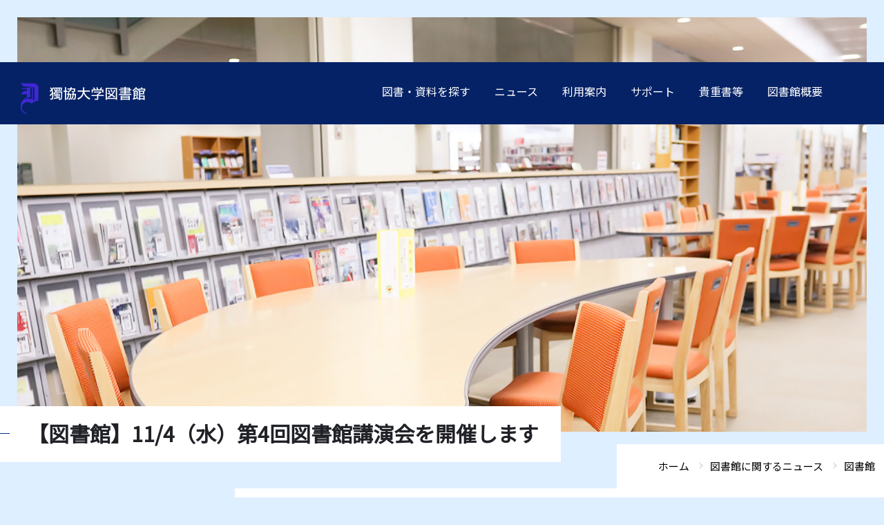

--- FILE ---
content_type: text/html; charset=UTF-8
request_url: https://www.dokkyo.ac.jp/library/news/2020/20201014003875.html
body_size: 27207
content:
<!DOCTYPE html>
<html lang="ja">
<head>
<!-- Google Tag Manager -->
<script>(function(w,d,s,l,i){w[l]=w[l]||[];w[l].push({'gtm.start':
new Date().getTime(),event:'gtm.js'});var f=d.getElementsByTagName(s)[0],
j=d.createElement(s),dl=l!='dataLayer'?'&l='+l:'';j.async=true;j.src=
'https://www.googletagmanager.com/gtm.js?id='+i+dl;f.parentNode.insertBefore(j,f);
})(window,document,'script','dataLayer','GTM-W7FQ4D5');</script>
<!-- End Google Tag Manager -->
<meta charset="UTF-8">
<meta name="viewport" content="width=device-width,minimum-scale=1.0,maximum-scale=2.0" />
<meta name="format-detection" content="telephone=no">
<meta http-equiv="X-UA-Compatible" content="IE=edge,chrome=1">
<link rel="canonical" href="https://www.dokkyo.ac.jp/library/news/2020/20201014003875.html" />
<title>【図書館】11/4（水）第4回図書館講演会を開催します｜獨協大学</title>
<meta name="description" content="テーマ：『日本文化としての「CA」と「おもてなし」―獨協大学図書館で『客室乗務員..." />
<meta name="keywords" content="" />
<meta name="apple-mobile-web-app-title" content="獨協大学">
<meta property="og:title" content="【図書館】11/4（水）第4回図書館講演会を開催します｜獨協大学">
<meta property="og:site_name" content="獨協大学">
<meta property="og:type" content="article">
<meta property="og:description" content="テーマ：『日本文化としての「CA」と「おもてなし」―獨協大学図書館で『客室乗務員...">
<meta property="og:image" content="https://www.dokkyo.ac.jp/images/ogimg.png">
<meta property="og:url" content="https://www.dokkyo.ac.jp/library/news/2020/20201014003875.html">
<meta name="twitter:card" content="summary_large_image" />
<link rel="apple-touch-icon" href="/images/app.png?ver=2020">
<link rel="shortcut icon" href="/favicon.ico">
<link href="/css/styles.css?v5" rel="stylesheet">
<style type="text/css">
</style>
<script><!--
function open_book(url, name, option)
{
if (navigator.userAgent.indexOf("Android") != -1)
option = '';
window.open(url, name, option);
}
--></script>
</head>
<body class="second news_entry
headerOld">
<!-- Google Tag Manager (noscript) -->
<noscript><iframe src="https://www.googletagmanager.com/ns.html?id=GTM-W7FQ4D5"
height="0" width="0" style="display:none;visibility:hidden"></iframe></noscript>
<!-- End Google Tag Manager (noscript) -->
<a id="pagetop"></a>
<header class="library_header">
<div id="sp_header">
<a href="/library/"><img src="/images/common/nav-logo-library.png" alt="獨協大学図書館"></a>
<ul>
<li class="access"><a href="/about/outline/access.html" target="_blank"><img src="/images/icon/access.png" alt=""><span>ACCESS</span></a></li>
<li class="spNav"><div class="spNavBtn"><span>MENU</span></div></li>
</ul>
</div>
<nav>
<a href="/library/" class="forPC"><img src="/images/common/nav-logo-library.png" alt="獨協大学図書館"></a>
<div class="cat_title"><img src="/images/common/nav03_gray.png" alt="">CONTENTS</div>
<ul class="libraryAdjust">
<li class="in_mega_menu"> <a href="/library/search/">図書・資料を探す</a>
<div class="mega_menu">
<div class="mega_menu_inner">
<div class="left_block">
<ul>
<li><a href="https://spica.dokkyo.ac.jp/" target="_blank">
<span>蔵書検索（OPAC）</span></a></li>
<li><a href="https://research.ebsco.com/c/r3cfgs/?acr_values=ip,guest" target="_blank">
<span>OneSearch（まとめて検索）</span></a></li>
<li><a href="https://www.dokkyo.ac.jp/library/search/ejournal.html">
<span>オンラインジャーナルの使い方</span></a></li>
<li><a href="https://www.dokkyo.ac.jp/library/search/onlinebook.html">
<span>オンラインブック</span></a></li>
<li><a href="https://www.dokkyo.ac.jp/library/search/path/">
<span>テーマ別資料の探し方</span></a></li>
<li><a href="https://www.dokkyo.ac.jp/library/search/2079.html">
<span>インターネットリンク集</span></a></li>
<li><a href="https://www.dokkyo.ac.jp/library/wmagazine.pdf" target="_blank">
<span>和雑誌継続一覧</span></a></li>
<li><a href="https://www.dokkyo.ac.jp/library/ymagazine.pdf" target="_blank">
<span>洋雑誌継続一覧</span></a></li>
<li><a href="https://www.dokkyo.ac.jp/library/shinbun.pdf" target="_blank">
<span>新聞一覧</span></a></li>
<li><a href="https://www.dokkyo.ac.jp/library/search/bulletin.html">
<span>獨協大学紀要一覧</span></a></li>
<li><a href="https://www.dokkyo.ac.jp/library/search/booklist.html">
<span>指定書一覧</span></a></li>
<li><a href="https://www.dokkyo.ac.jp/library/search/suisen.html">
<span>教員推薦図書</span></a></li>
<li><a href="https://www.dokkyo.ac.jp/library/search/dblist.html">
<span>データベース一覧</span></a></li>
<li><a href="https://www.dokkyo.ac.jp/library/record.pdf" target="_blank">
<span>レコード一覧</span></a></li>
</ul>
</div>
<div class="right_block forPC">
<div class="dokkyo_menu">
<div class="logo"><a href="/"><img src="/images/common/logo_en_w.svg" alt="dokkyo university"></a></div>
<div class="target">
<span class="cat_title"><img src="/images/common/nav02_gray.png" alt="">TARGET</span>
<ul>
<li><a href="https://nyushi.dokkyo.ac.jp?utm_source=dokkyo.ac.jp&utm_medium=referral&utm_campaign=top" target="_blank">受験生の方へ</a></li>
<li><a href="/graduate/">卒業生の方へ</a></li>
<li><a href="/prospective/">学生保証人の方へ</a></li>
<li><a href="/community/">地域の方へ</a></li>
<li><a href="/media/">企業・メディア関係の方へ</a></li>
<li><a href="/students/">在学生の方へ</a></li>
<li><a href="/teacher/">教職員の方へ</a></li>
</ul>
</div>
<div class="page_btn">
<a href="https://nyushi.dokkyo.ac.jp/"><span class="icon"><img src="/images/common/nav01.png" alt=""></span><span class="name">ADMISSIONS</span></a>
<a href="/global_frontier/"><span class="icon"><img src="/images/common/nav04.png" alt=""></span><span class="name">GLOBAL FRONTIER</span></a>
<a href="/about/outline/access.html"><span class="icon"><img src="/images/common/nav05.png" alt=""></span><span class="name">ACCESS</span></a>
<div class="l_sch_pc">
<label class="l_sch_pc_def" id="l_sch_pc_def1" for="l_sch_box_pc1">
<span class="icon"><img src="/images/common/nav06.png" alt=""></span><span class="name">SEARCH</span>
</label>
<div class="l_sch_pc_disp" id="l_sch_pc_disp1">
<div class="l_sch_box show">
<div class="l_sch_box_in">
<form action="/sch_results.html">
<input type="hidden" name="cx" value="017618222396762296334:qotdcdex8qi">
<input type="hidden" name="cof" value="FORID:10">
<input type="hidden" name="ie" value="shift_jis">
<input type="text" name="q" class="inputTxt" value="" id="l_sch_box_pc1" placeholder="検索">
<input type="image" src="/images/common/search_btn_g.png" name="sa" alt="検索">
</form>
</div>
</div>
</div>
</div>
</div>
</div>
</div>
</div>
</div></li>
<li><a href="/library/news/">ニュース</a></li>
<li class="in_mega_menu"><a href="/library/guidance/">利用案内</a>
<div class="mega_menu">
<div class="mega_menu_inner">
<div class="left_block">
<ul>
<li><a href="https://www.dokkyo.ac.jp/library/guidance/">
<span>利用案内</span></a></li>
<li><a href="https://www.dokkyo.ac.jp/library/guidance/info/">
<span>図書館案内</span></a></li>
<li><a href="https://www.dokkyo.ac.jp/library/guidance/use_require/">
<span>利用資格</span></a></li>
<li><a href="https://www.dokkyo.ac.jp/library/guidance/guide/">
<span>利用ガイド</span></a></li>
</ul>
</div>
<div class="right_block forPC">
<div class="dokkyo_menu">
<div class="logo"><a href="/"><img src="/images/common/logo_en_w.svg" alt="dokkyo university"></a></div>
<div class="target">
<span class="cat_title"><img src="/images/common/nav02_gray.png" alt="">TARGET</span>
<ul>
<li><a href="https://nyushi.dokkyo.ac.jp?utm_source=dokkyo.ac.jp&utm_medium=referral&utm_campaign=top" target="_blank">受験生の方へ</a></li>
<li><a href="/graduate/">卒業生の方へ</a></li>
<li><a href="/prospective/">学生保証人の方へ</a></li>
<li><a href="/community/">地域の方へ</a></li>
<li><a href="/media/">企業・メディア関係の方へ</a></li>
<li><a href="/students/">在学生の方へ</a></li>
<li><a href="/teacher/">教職員の方へ</a></li>
</ul>
</div>
<div class="page_btn">
<a href="https://nyushi.dokkyo.ac.jp/"><span class="icon"><img src="/images/common/nav01.png" alt=""></span><span class="name">ADMISSIONS</span></a>
<a href="/global_frontier/"><span class="icon"><img src="/images/common/nav04.png" alt=""></span><span class="name">GLOBAL FRONTIER</span></a>
<a href="/about/outline/access.html"><span class="icon"><img src="/images/common/nav05.png" alt=""></span><span class="name">ACCESS</span></a>
<div class="l_sch_pc">
<label class="l_sch_pc_def" id="l_sch_pc_def2" for="l_sch_box_pc2">
<span class="icon"><img src="/images/common/nav06.png" alt=""></span><span class="name">SEARCH</span>
</label>
<div class="l_sch_pc_disp" id="l_sch_pc_disp2">
<div class="l_sch_box show">
<div class="l_sch_box_in">
<form action="/sch_results.html">
<input type="hidden" name="cx" value="017618222396762296334:qotdcdex8qi">
<input type="hidden" name="cof" value="FORID:10">
<input type="hidden" name="ie" value="shift_jis">
<input type="text" name="q" class="inputTxt" value="" id="l_sch_box_pc2" placeholder="検索">
<input type="image" src="/images/common/search_btn_g.png" name="sa" alt="検索">
</form>
</div>
</div>
</div>
</div>
</div>
</div>
</div>
</div>
</div></li>
<li class="in_mega_menu"><a href="/library/support/">サポート</a>
<div class="mega_menu">
<div class="mega_menu_inner">
<div class="left_block">
<ul>
<li><a href="https://www.dokkyo.ac.jp/library/support/">
<span>サポート</span></a></li>
<li><a href="https://www.dokkyo.ac.jp/library/support/offer.html">
<span>資料相談（レファレンス）の申込み</span></a></li>
<li><a href="https://www.dokkyo.ac.jp/library/support/toriyose.html">
<span>資料取寄せ（文献複写・図書借受）</span></a></li>
<li><a href="https://www.dokkyo.ac.jp/library/support/other.html">
<span>紹介状申込み（他機関の利用）</span></a></li>
<li><a href="https://www.dokkyo.ac.jp/library/support/seminar.html">
<span>授業・ゼミセミナー</span></a></li>
</ul>
</div>
<div class="right_block forPC">
<div class="dokkyo_menu">
<div class="logo"><a href="/"><img src="/images/common/logo_en_w.svg" alt="dokkyo university"></a></div>
<div class="target">
<span class="cat_title"><img src="/images/common/nav02_gray.png" alt="">TARGET</span>
<ul>
<li><a href="https://nyushi.dokkyo.ac.jp?utm_source=dokkyo.ac.jp&utm_medium=referral&utm_campaign=top" target="_blank">受験生の方へ</a></li>
<li><a href="/graduate/">卒業生の方へ</a></li>
<li><a href="/prospective/">学生保証人の方へ</a></li>
<li><a href="/community/">地域の方へ</a></li>
<li><a href="/media/">企業・メディア関係の方へ</a></li>
<li><a href="/students/">在学生の方へ</a></li>
<li><a href="/teacher/">教職員の方へ</a></li>
</ul>
</div>
<div class="page_btn">
<a href="https://nyushi.dokkyo.ac.jp/"><span class="icon"><img src="/images/common/nav01.png" alt=""></span><span class="name">ADMISSIONS</span></a>
<a href="/global_frontier/"><span class="icon"><img src="/images/common/nav04.png" alt=""></span><span class="name">GLOBAL FRONTIER</span></a>
<a href="/about/outline/access.html"><span class="icon"><img src="/images/common/nav05.png" alt=""></span><span class="name">ACCESS</span></a>
<div class="l_sch_pc">
<label class="l_sch_pc_def" id="l_sch_pc_def3" for="l_sch_box_pc3">
<span class="icon"><img src="/images/common/nav06.png" alt=""></span><span class="name">SEARCH</span>
</label>
<div class="l_sch_pc_disp" id="l_sch_pc_disp3">
<div class="l_sch_box show">
<div class="l_sch_box_in">
<form action="/sch_results.html">
<input type="hidden" name="cx" value="017618222396762296334:qotdcdex8qi">
<input type="hidden" name="cof" value="FORID:10">
<input type="hidden" name="ie" value="shift_jis">
<input type="text" name="q" class="inputTxt" value="" id="l_sch_box_pc3" placeholder="検索">
<input type="image" src="/images/common/search_btn_g.png" name="sa" alt="検索">
</form>
</div>
</div>
</div>
</div>
</div>
</div>
</div>
</div>
</div></li>
<li class="in_mega_menu"><a href="/library/collection/">貴重書等</a>
<div class="mega_menu">
<div class="mega_menu_inner">
<div class="left_block">
<ul>
<li><a href="https://www.dokkyo.ac.jp/library/collection/">
<span>貴重書・特別資料・特別コレクション</span></a></li>
<li><a href="https://www.dokkyo.ac.jp/library/collection/past.html">
<span>過去の展示</span></a></li>
</ul>
</div>
<div class="right_block forPC">
<div class="dokkyo_menu">
<div class="logo"><a href="/"><img src="/images/common/logo_en_w.svg" alt="dokkyo university"></a></div>
<div class="target">
<span class="cat_title"><img src="/images/common/nav02_gray.png" alt="">TARGET</span>
<ul>
<li><a href="https://nyushi.dokkyo.ac.jp?utm_source=dokkyo.ac.jp&utm_medium=referral&utm_campaign=top" target="_blank">受験生の方へ</a></li>
<li><a href="/graduate/">卒業生の方へ</a></li>
<li><a href="/prospective/">学生保証人の方へ</a></li>
<li><a href="/community/">地域の方へ</a></li>
<li><a href="/media/">企業・メディア関係の方へ</a></li>
<li><a href="/students/">在学生の方へ</a></li>
<li><a href="/teacher/">教職員の方へ</a></li>
</ul>
</div>
<div class="page_btn">
<a href="https://nyushi.dokkyo.ac.jp/"><span class="icon"><img src="/images/common/nav01.png" alt=""></span><span class="name">ADMISSIONS</span></a>
<a href="/global_frontier/"><span class="icon"><img src="/images/common/nav04.png" alt=""></span><span class="name">GLOBAL FRONTIER</span></a>
<a href="/about/outline/access.html"><span class="icon"><img src="/images/common/nav05.png" alt=""></span><span class="name">ACCESS</span></a>
<div class="l_sch_pc">
<label class="l_sch_pc_def" id="l_sch_pc_def4" for="l_sch_box_pc4">
<span class="icon"><img src="/images/common/nav06.png" alt=""></span><span class="name">SEARCH</span>
</label>
<div class="l_sch_pc_disp" id="l_sch_pc_disp4">
<div class="l_sch_box show">
<div class="l_sch_box_in">
<form action="/sch_results.html">
<input type="hidden" name="cx" value="017618222396762296334:qotdcdex8qi">
<input type="hidden" name="cof" value="FORID:10">
<input type="hidden" name="ie" value="shift_jis">
<input type="text" name="q" class="inputTxt" value="" id="l_sch_box_pc4" placeholder="検索">
<input type="image" src="/images/common/search_btn_g.png" name="sa" alt="検索">
</form>
</div>
</div>
</div>
</div>
</div>
</div>
</div>
</div>
</div></li>
<li class="in_mega_menu"><a href="/library/about/">図書館概要</a>
<div class="mega_menu">
<div class="mega_menu_inner">
<div class="left_block">
<ul>
<li><a href="https://www.dokkyo.ac.jp/library/about/organization.html">
<span>組織・問い合わせ先一覧</span></a></li>
<li><a href="https://www.dokkyo.ac.jp/library/about/facility.html">
<span>館内施設</span></a></li>
<li><a href="https://www.dokkyo.ac.jp/library/about/outline.html">
<span>規程集・年次報告書・各種統計</span></a></li>
<li><a href="https://www.dokkyo.ac.jp/library/about/lectures.html">
<span>図書館講演会</span></a></li>
<li><a href="https://www.dokkyo.ac.jp/library/about/history.html">
<span>沿革</span></a></li>
</ul>
</div>
<div class="right_block forPC">
<div class="dokkyo_menu">
<div class="logo"><a href="/"><img src="/images/common/logo_en_w.svg" alt="dokkyo university"></a></div>
<div class="target">
<span class="cat_title"><img src="/images/common/nav02_gray.png" alt="">TARGET</span>
<ul>
<li><a href="https://nyushi.dokkyo.ac.jp?utm_source=dokkyo.ac.jp&utm_medium=referral&utm_campaign=top" target="_blank">受験生の方へ</a></li>
<li><a href="/graduate/">卒業生の方へ</a></li>
<li><a href="/prospective/">学生保証人の方へ</a></li>
<li><a href="/community/">地域の方へ</a></li>
<li><a href="/media/">企業・メディア関係の方へ</a></li>
<li><a href="/students/">在学生の方へ</a></li>
<li><a href="/teacher/">教職員の方へ</a></li>
</ul>
</div>
<div class="page_btn">
<a href="https://nyushi.dokkyo.ac.jp/"><span class="icon"><img src="/images/common/nav01.png" alt=""></span><span class="name">ADMISSIONS</span></a>
<a href="/global_frontier/"><span class="icon"><img src="/images/common/nav04.png" alt=""></span><span class="name">GLOBAL FRONTIER</span></a>
<a href="/about/outline/access.html"><span class="icon"><img src="/images/common/nav05.png" alt=""></span><span class="name">ACCESS</span></a>
<div class="l_sch_pc">
<label class="l_sch_pc_def" id="l_sch_pc_def5" for="l_sch_box_pc5">
<span class="icon"><img src="/images/common/nav06.png" alt=""></span><span class="name">SEARCH</span>
</label>
<div class="l_sch_pc_disp" id="l_sch_pc_disp5">
<div class="l_sch_box show">
<div class="l_sch_box_in">
<form action="/sch_results.html">
<input type="hidden" name="cx" value="017618222396762296334:qotdcdex8qi">
<input type="hidden" name="cof" value="FORID:10">
<input type="hidden" name="ie" value="shift_jis">
<input type="text" name="q" class="inputTxt" value="" id="l_sch_box_pc5" placeholder="検索">
<input type="image" src="/images/common/search_btn_g.png" name="sa" alt="検索">
</form>
</div>
</div>
</div>
</div>
</div>
</div>
</div>
</div>
</div></li>
<!--<li><a href="/library/teacher/">教員専用</a></li>-->
</ul>
<div class="dokkyo_menu forSP">
<div class="logo"><a href="/"><img src="/images/common/logo_en_w.svg" alt="dokkyo university"></a></div>
<div class="target">
<span class="cat_title"><img src="/images/common/nav02_gray.png" alt="">TARGET</span>
<ul>
<li><a href="https://nyushi.dokkyo.ac.jp?utm_source=dokkyo.ac.jp&utm_medium=referral&utm_campaign=top" target="_blank">受験生の方へ</a></li>
<li><a href="/students/">在学生の方へ</a></li>
<li><a href="/graduate/">卒業生の方へ</a></li>
<li><a href="/prospective/">学生保証人の方へ</a></li>
<li><a href="/community/">地域の方へ</a></li>
<li><a href="/media/">企業・メディア関係の方へ</a></li>
<li><a href="/teacher/">教職員の方へ</a></li>
</ul>
</div>
<div class="page_btn">
<a href="https://nyushi.dokkyo.ac.jp?utm_source=dokkyo.ac.jp&utm_medium=referral&utm_campaign=top"><span class="icon"><img src="/images/common/nav01.png" alt=""></span><span class="name">ADMISSIONS</span></a>
<a href="/global_frontier/"><span class="icon"><img src="/images/common/nav04.png" alt=""></span><span class="name">GLOBAL FRONTIER</span></a>
<a href="/about/outline/access.html"><span class="icon"><img src="/images/common/nav05.png" alt=""></span><span class="name">ACCESS</span></a>
</div>
<div class="l_sch_sp">
<form action="/sch_results.html">
<input type="hidden" name="cx" value="017618222396762296334:qotdcdex8qi">
<input type="hidden" name="cof" value="FORID:10">
<input type="hidden" name="ie" value="shift_jis">
<div class="tg_search"><input type="text" name="q" class="inputTxt" value="" placeholder="検索"><label for="sch"></label></div>
<input type="image" src="/images/common/search_btn_g.png" name="sa" id="sch" class="search_btn" alt="検索">
</form>
</div>
</div>
</nav>
</header>
<main class="arc_post">
<div id="mainVisual">
<img src="/images/second/library/lv2_main-library.jpg" alt="">
<!-- <img src="/images/second/library/lv2_main-news.jpg" alt=""> -->
</div>
<div class="title_wrap_pc">
<div class="pageTitle" id="pageTitle">【図書館】11/4（水）第4回図書館講演会を開催します</div>
<div class="pankuz">
<div class="breadcrumb">
<div itemscope="" itemtype="//data-vocabulary.org/Breadcrumb"><a href="/"><span itemprop="title">ホーム</span></a></div>
<div class="breadData" itemscope="" itemtype="//data-vocabulary.org/Breadcrumb"><a href="https://www.dokkyo.ac.jp/library/news/"><span itemprop="title">図書館に関するニュース</span></a></div>
<div class="breadData" itemscope itemtype="//data-vocabulary.org/Breadcrumb"><a href="/library/"><span itemprop="title">図書館</span></a></div>
</div>
</div><!-- breadcrumb-->
</div><!-- /title_wrap -->
<div class="article column2 base_">
<div class="inner">
<div id="side_nav">
<div id="navCat">図書館に関するニュース</div>
<ul class="keiei">
<li class="on"><a href="https://www.dokkyo.ac.jp/library/news/2025/">2025&#24180;</a></li>
<li class="on"><a href="https://www.dokkyo.ac.jp/library/news/2024/">2024&#24180;</a></li>
<li class="on"><a href="https://www.dokkyo.ac.jp/library/news/2023/">2023&#24180;</a></li>
<li class="on"><a href="https://www.dokkyo.ac.jp/library/news/2022/">2022&#24180;</a></li>
<li class="on"><a href="https://www.dokkyo.ac.jp/library/news/2021/">2021&#24180;</a></li>
<li class="on"><a href="https://www.dokkyo.ac.jp/library/news/2020/">2020&#24180;</a></li>
<li class="on"><a href="https://www.dokkyo.ac.jp/library/news/2019/">2019&#24180;</a></li>
</ul>
</div>
<div id="post-body" class="post-body">
<h1>【図書館】11/4（水）第4回図書館講演会を開催します</h1>
<section>
<p>テーマ：『日本文化としての「CA」と「おもてなし」―獨協大学図書館で『客室乗務員の誕生』を書いて―』</p>
<p>日時：2020年11月4日（水）　15：30～17：10<br />参加方法：Zoomでのオンライン開催になります。<br />　<span style="color: #ff0000;">詳細な接続方法については、PorTaⅡの掲示をご覧ください。</span><br />講師：山口　誠（交流文化学科教授）<br />対象：本学学生・教職員<br />　<span style="color: #ff0000;">（PorTa IIにログイン出来る方が参加対象となります。）</span></p>
<p>なぜ日本の客室乗務員には、独特なイメージがあるのでしょうか――<br />エアガール、エアホステス、スチュワーデス、そしてCAへと変身したプロセスをたどり、<br />「おもてなし」化する日本社会の特徴を問う、「獨協ツーリズム」の研究成果を語っていただきます。</p>
<p>2020年10月14日　獨協大学図書館</p>
<p>【添付ファイル】<br /><a href="https://www.dokkyo.ac.jp/library/news/files/5b22b0889a480b32a2ac3c36a6c621c1.pdf">第4回図書館講演会ポスター（2020年度）.pdf</a></p>
</section>
<div class="pankuz">
<div class="breadcrumb">
<div itemscope="" itemtype="//data-vocabulary.org/Breadcrumb"><a href="/"><span itemprop="title">ホーム</span></a></div>
<div class="breadData" itemscope="" itemtype="//data-vocabulary.org/Breadcrumb"><a href="https://www.dokkyo.ac.jp/library/news/"><span itemprop="title">図書館に関するニュース</span></a></div>
<div class="breadData" itemscope itemtype="//data-vocabulary.org/Breadcrumb"><a href="/library/"><span itemprop="title">図書館</span></a></div>
</div>
</div><!-- breadcrumb-->
</div>
</div>
</div>
</main>
<footer>
<div id="footer_top">
<div class="inner">
<div class="site_nav">
<ul>
<li><a href="/about/openinfo/">法令等に公表を規定された情報</a></li>
<li><a href="/about//compliance/">社会的取組み・コンプライアンス活動</a></li>
<!--<li><a href="/about/2021/01/files/kankyoreport2020.pdf" target="_blank">環境報告書</a></li>-->
<!--<li><a href="/about/dokkyo%20SDGs%20report2021_150dpi_web.pdf" target="_blank">SDGs報告書</a></li>-->
<li><a href="/about/compliance/sdgs/" target="_blank">SDGsに関する取り組み</a></li>
<li><a href="/about/compliance/bousai/">防災に関する取組み</a></li>
<!--<li><a href="/about/donation/">寄付をお考えの方へ</a></li>-->
<li><a href="/about/recruit/">教職員採用情報</a></li>
</ul>
</div>
<div class="ano_nav">
<ul>
<li><a href="/about/selfmonitor/">
<span><img src="/images/common/certificate_img.jpg" alt=""></span>
<p>獨協大学は大学基準協会の大学評価（認証評価）を受審し、「適合」の認定を受けています。</p>
</a></li>
<li class="row2ListItem">
<ul>
<li>
<div class="wrap">
<a href="/d-news/">
<span class="img"><img src="/images/common/gakuen_img.jpg" alt=""></span>
<p>獨協大学ニュース</p>
</a>
</div>
</li>
<li class="onlytxt"><a href="/about/in-the-news/">
<p>メディアに登場した獨協大学</p>
</a>
</li>
</ul>
</li>
<!--<li><div class="wrap">
<span class="img"><a href="/about/outline/history/founder/"><img src="/images/common/gakuen_img.jpg" alt=""></a></span>
<a href="/d-news/"><p>獨協大学ニュース</p></a>
</div></li>-->
</ul>
</div>
</div>
</div>
<div id="footer_bottom">
<div class="inner">
<div class="footer_bottom-top">
<div class="footer_access">
<div class="footer_access_electric">
<a href="/"><img src="/images/common/footer_logo.png" alt="獨協大学" class="logo"></a>
<div class="denryoku">
<div class="pc"><iframe src="https://viz.veglia.co.jp/viewer.aspx?cl=dokkyouniv&uid=banner"
height="70" width="180" scrolling="no" name="banner" marginwidth="0"
marginheight="0" frameborder="0"></iframe><a href="/denki/"><img src="/of/common/banner/182px/denki_click02.gif" alt="電力使用状況の詳細へ" width="180"
height="20" /></a></div>
</div>
</div>
<dl class="university">
<dt>獨協大学</dt>
<dd>
<address>〒340-0042<br class="forPC"><span>埼玉県草加市学園町1番1号</span></address>
</dd>
<dd>
<ul>
<li><a href="/about/outline/access.html">アクセス</a></li>
<li><a href="/about/inquiry/">お問い合わせ</a></li>
</ul>
</dd>
</dl>
</div>
<div class="footer_sitemap">
<dl class="facility">
<div>
<dt>関連組織<span></span></dt>
<dd>
<ul>
<li><a href="http://dac.ac.jp/" target="_blank">獨協学園</a></li>
<li><a href="https://www.dokkyomed.ac.jp/dmu/" target="_blank">獨協医科大学</a></li>
<li><a href="https://www.himeji-du.ac.jp/" target="_blank">姫路獨協大学</a></li>
<li><a href="http://www.dokkyo.ed.jp/" target="_blank">獨協中学校・獨協高等学校</a></li>
<li><a href="https://www.dokkyo-saitama.ed.jp/" target="_blank">獨協埼玉中学高等学校</a></li>
</ul>
<ul>
<li><a href="http://dokkyofubonokai.jp/" target="_blank">獨協大学父母の会</a></li>
<li><a href="http://www.dokkyo.com/" target="_blank">一般社団法人獨協大学同窓会</a></li>
<li><a href="https://www.dokkyo.ac.jp/kodomolegal/"
target="_blank">獨協大学地域と子どもリーガルサービスセンター</a></li>
<li><a href="http://dac.ac.jp/gallery/" target="_blank">獨協歴史ギャラリー</a></li>
</ul>
</dd>
</div>
</dl>
</div>
</div>
<div class="footer_bottom-bottom">
<ul>
<li><a href="/site/">このサイトについて</a></li>
<li><a href="/about/inquiry/guide/">事務局案内</a></li>
<li><a href="/about/inquiry/press.html">獨協大学に対する取材窓口</a></li>
</ul>
<p><small>DOKKYO UNIVERSITY, All Rights Reserved.</small></p>
</div>
</div>
<div class="toTop"><a class="toTopBtn"></a></div>
</div>
</footer>
<script src="//ajax.googleapis.com/ajax/libs/jquery/3.2.1/jquery.min.js"></script>
<script src="/js/common.js?202212" type="text/javascript"></script>
<script src="/js/library.js?v2" type="text/javascript"></script>
</body>
</html>


--- FILE ---
content_type: text/html; charset=utf-8
request_url: https://viz.veglia.co.jp/viewer.aspx?cl=dokkyouniv&uid=banner
body_size: 11481
content:


<!DOCTYPE html PUBLIC "-//W3C//DTD XHTML 1.0 Transitional//EN" "http://www.w3.org/TR/xhtml1/DTD/xhtml1-transitional.dtd">

<html xmlns="http://www.w3.org/1999/xhtml">
    <head id="Head1"><title>
	EIA Viz
</title><meta http-equiv="Content-Type" content="text/html;charset=UTF-8" /><link rel="shortcut icon" href="images/favicon.ico" /><link href="App_Themes/blue/base.css" type="text/css" rel="stylesheet" /><link href="App_Themes/blue/common.css" type="text/css" rel="stylesheet" /></head>
    <body>
        <form name="formMain" method="post" action="viewer.aspx?cl=dokkyouniv&amp;uid=banner" id="formMain">
<div>
<input type="hidden" name="__EVENTTARGET" id="__EVENTTARGET" value="" />
<input type="hidden" name="__EVENTARGUMENT" id="__EVENTARGUMENT" value="" />
<input type="hidden" name="__VIEWSTATE" id="__VIEWSTATE" value="/[base64]" />
</div>

<script type="text/javascript">
//<![CDATA[
var theForm = document.forms['formMain'];
if (!theForm) {
    theForm = document.formMain;
}
function __doPostBack(eventTarget, eventArgument) {
    if (!theForm.onsubmit || (theForm.onsubmit() != false)) {
        theForm.__EVENTTARGET.value = eventTarget;
        theForm.__EVENTARGUMENT.value = eventArgument;
        theForm.submit();
    }
}
//]]>
</script>


<script src="/WebResource.axd?d=PIRIvIcaep55W6QCRHIJPu9iC3VYosjkC06zU91nOeH86zFp5cEV40JxI7kQQ95M8C-t8OL2O1ubC95ZgtLgT1Zi8_01&amp;t=638314226908353130" type="text/javascript"></script>


<script src="/ScriptResource.axd?d=Eb10dzj0wYoVr0zSfduOB7vGDeSWrBN96t3Y5M5rxgQjkoWU2o05vA2B-EbO5Ot5Xt0lHfa_ZY42R__RlQjy27IlkM3gUDn4hCn0-HILRH32JZGbNMaakNhB_NltPEhqGjNst2aiaqjlD8WxQvIwz2Vq013VrExPzn5NLEv9xp9w47HK0&amp;t=559a934d" type="text/javascript"></script>
<script type="text/javascript">
//<![CDATA[
if (typeof(Sys) === 'undefined') throw new Error('ASP.NET Ajax クライアント側フレームワークを読み込めませんでした。');
//]]>
</script>

<script src="/ScriptResource.axd?d=y5OuZs3faa5tP9gZs9sP4WNCKB_gnDeJQAEdUwwvhEjdnGosiH55P7iRhg5ZZODKd-XNGr1QN8dCVrsyrU3XV0SKOx_48foEQeFfVWbEDs6DOkf1afSane5QVtLBU8El7pZhle3lObIGraHAV9-U03v5wDRG0cHp__17QDZTvrSGMijN0&amp;t=559a934d" type="text/javascript"></script>
<script src="/ScriptResource.axd?d=DT0PW8bJycgoPq2-w62vhyMO9pEzLPtb0LiiAsvpP-xV4zlZQimsk5nAXdDAXzkk10A-IQjzmdnfFnugS_1__igEJwaPQ2Q9vOHAqryczwmhX8jAZ7zdR_RpzrB8_leT2PnL_XfugTTAgVoCiurakhTh2hodXffg-_ORaUNhU60c-CTl0&amp;t=559a934d" type="text/javascript"></script>
<div>

	<input type="hidden" name="__VIEWSTATEGENERATOR" id="__VIEWSTATEGENERATOR" value="2AA4A978" />
	<input type="hidden" name="__PREVIOUSPAGE" id="__PREVIOUSPAGE" value="yrG6QU6kQEpWh5ECoYreXqqh8XzzYbrPD1YX0RfDi_FcSxCSnHPMxCod0t7qBHg9Zfm8MrSLf92hPqGlJYllJnbosLs1" />
	<input type="hidden" name="__EVENTVALIDATION" id="__EVENTVALIDATION" value="/wEWAgLbguc3ApnAiY0LLPy21nDVyHhmpH58S3Rl8TaO7Ds=" />
</div>
            <script type="text/javascript">
//<![CDATA[
Sys.WebForms.PageRequestManager._initialize('ScriptManager1', document.getElementById('formMain'));
Sys.WebForms.PageRequestManager.getInstance()._updateControls(['tupdWrapper'], [], [], 90);
//]]>
</script>

            <div id="updWrapper">
	
                    <span id="tiRefresh" style="visibility:hidden;display:none;"></span>
                    <div id="pnlWrapper" style="height:70px;width:180px;padding-bottom:0px;left:0px;padding-top:0px;margin-left:auto;position:relative;top:0px;padding-right:0px;margin-bottom:0px;padding-left:0px;margin-right:auto;margin-top:0px;">
		<div style="height:70px;width:180px;padding-bottom:0px;left:0px;padding-top:0px;background-image:url(./imagefiles/dokkyouniv/banner/bannerback02.png);background-repeat:no-repeat;margin-left:auto;position:absolute;top:0px;padding-right:0px;margin-bottom:0px;padding-left:0px;margin-right:auto;margin-top:0px;">

		</div><div style="padding-bottom:0px;left:10px;padding-top:0px;margin-left:0px;position:absolute;top:10px;padding-right:0px;margin-bottom:0px;padding-left:0px;margin-right:0px;margin-top:0px;">
			<input type="image" name="ctl08" src="./imagefiles/dokkyouniv/banner/1button.png" onclick="javascript:WebForm_DoPostBackWithOptions(new WebForm_PostBackOptions(&quot;ctl08&quot;, &quot;&quot;, false, &quot;&quot;, &quot;top.aspx&quot;, false, false))" style="border-width:0px;" />
		</div><div style="height:13px;width:170px;padding-bottom:5px;left:0px;padding-top:5px;background-repeat:no-repeat;margin-left:0px;position:absolute;top:20px;padding-right:5px;margin-bottom:0px;padding-left:5px;margin-right:0px;margin-top:0px;">
			<div style="padding-bottom:0px;padding-top:0px;text-align:right;margin-left:0px;position:relative;padding-right:0px;margin-bottom:1px;padding-left:0px;margin-right:0px;margin-top:1px;">
				<span style="color:#FFFFFF;font-family:Arial;font-size:11px;font-weight:bold;font-style:normal;">1/20 11:00 現在</span>
			</div><div style="padding-bottom:0px;padding-top:0px;margin-left:0px;clear:both;position:relative;padding-right:0px;margin-bottom:0px;padding-left:0px;margin-right:0px;margin-top:0px;">

			</div>
		</div><div style="height:15px;width:170px;padding-bottom:5px;left:0px;padding-top:5px;background-repeat:no-repeat;margin-left:0px;position:absolute;top:0px;padding-right:5px;margin-bottom:0px;padding-left:5px;margin-right:0px;margin-top:0px;">
			<div style="padding-bottom:0px;padding-top:0px;text-align:center;margin-left:0px;position:relative;padding-right:0px;margin-bottom:2px;padding-left:0px;margin-right:0px;margin-top:0px;">
				<span style="color:#FFFF00;font-family:ＭＳ Ｐゴシック;font-size:13px;font-weight:bold;font-style:normal;">獨協大学の電力使用状況</span>
			</div><div style="padding-bottom:0px;padding-top:0px;margin-left:0px;clear:both;position:relative;padding-right:0px;margin-bottom:0px;padding-left:0px;margin-right:0px;margin-top:0px;">

			</div>
		</div><div style="height:21px;width:100px;padding-bottom:5px;left:70px;padding-top:5px;margin-left:0px;position:absolute;top:40px;padding-right:5px;margin-bottom:0px;padding-left:5px;margin-right:0px;margin-top:0px;">
			<div style="padding-bottom:0px;padding-top:0px;text-align:right;margin-left:0px;position:relative;padding-right:0px;margin-bottom:3px;padding-left:0px;margin-right:0px;margin-top:1px;">
				<span style="color:#FFFFFF;font-family:Arial;font-size:17px;font-weight:bold;font-style:normal;">972kW</span>
			</div><div style="padding-bottom:0px;padding-top:0px;margin-left:0px;clear:both;position:relative;padding-right:0px;margin-bottom:0px;padding-left:0px;margin-right:0px;margin-top:0px;">

			</div>
		</div><div style="height:0px;width:0px;padding-bottom:5px;left:0px;padding-top:5px;background-repeat:no-repeat;margin-left:0px;position:absolute;top:0px;padding-right:5px;margin-bottom:0px;padding-left:5px;margin-right:0px;margin-top:0px;">
			<div style="padding-bottom:0px;padding-top:0px;text-align:left;margin-left:0px;position:relative;padding-right:0px;margin-bottom:0px;padding-left:0px;margin-right:0px;margin-top:0px;">
				<span style="color:#FFFFFF;font-family:ＭＳ Ｐゴシック;font-size:0px;font-weight:bold;font-style:normal;"></span>
			</div><div style="padding-bottom:0px;padding-top:0px;margin-left:0px;clear:both;position:relative;padding-right:0px;margin-bottom:0px;padding-left:0px;margin-right:0px;margin-top:0px;">

			</div>
		</div><div style="height:35px;width:75px;padding-bottom:5px;left:0px;padding-top:5px;margin-left:0px;position:absolute;top:20px;padding-right:5px;margin-bottom:0px;padding-left:5px;margin-right:0px;margin-top:0px;">
			<div style="padding-bottom:0px;padding-top:0px;text-align:right;margin-left:0px;position:relative;padding-right:0px;margin-bottom:1px;padding-left:0px;margin-right:0px;margin-top:1px;">
				<span style="color:#FFFF00;font-family:Arial;font-size:33px;font-weight:bold;font-style:normal;">57%</span>
			</div><div style="padding-bottom:0px;padding-top:0px;margin-left:0px;clear:both;position:relative;padding-right:0px;margin-bottom:0px;padding-left:0px;margin-right:0px;margin-top:0px;">

			</div>
		</div><div style="height:1px;width:1px;padding-bottom:5px;left:0px;padding-top:5px;background-repeat:no-repeat;margin-left:0px;position:absolute;top:0px;padding-right:5px;margin-bottom:0px;padding-left:5px;margin-right:0px;margin-top:0px;">
			<div style="padding-bottom:0px;padding-top:0px;text-align:left;margin-left:0px;position:relative;padding-right:0px;margin-bottom:0px;padding-left:0px;margin-right:0px;margin-top:0px;">
				<span style="color:#87CEEB;font-family:ＭＳ Ｐゴシック;font-size:1px;font-weight:bold;font-style:normal;"></span>
			</div><div style="padding-bottom:0px;padding-top:0px;margin-left:0px;clear:both;position:relative;padding-right:0px;margin-bottom:0px;padding-left:0px;margin-right:0px;margin-top:0px;">

			</div>
		</div><div style="height:1px;width:1px;padding-bottom:5px;left:0px;padding-top:5px;margin-left:0px;position:absolute;top:0px;padding-right:5px;margin-bottom:0px;padding-left:5px;margin-right:0px;margin-top:0px;">
			<div style="padding-bottom:0px;padding-top:0px;text-align:right;margin-left:0px;position:relative;padding-right:0px;margin-bottom:0px;padding-left:0px;margin-right:0px;margin-top:0px;">
				<span style="color:#87CEEB;font-family:ＭＳ Ｐゴシック;font-size:0px;font-weight:bold;font-style:normal;">1,700kW</span>
			</div><div style="padding-bottom:0px;padding-top:0px;margin-left:0px;clear:both;position:relative;padding-right:0px;margin-bottom:0px;padding-left:0px;margin-right:0px;margin-top:0px;">

			</div>
		</div><div style="height:10px;width:175px;padding-bottom:5px;left:0px;padding-top:5px;background-repeat:no-repeat;margin-left:0px;position:absolute;top:45px;padding-right:5px;margin-bottom:0px;padding-left:5px;margin-right:0px;margin-top:0px;">
			<div style="padding-bottom:0px;padding-top:0px;text-align:left;margin-left:0px;position:relative;padding-right:0px;margin-bottom:0px;padding-left:0px;margin-right:0px;margin-top:2px;">
				<span style="color:#FFFFFF;font-size:0px;font-weight:normal;font-style:normal;"></span>
			</div><div style="padding-bottom:0px;padding-top:0px;margin-left:0px;clear:both;position:relative;padding-right:0px;margin-bottom:0px;padding-left:0px;margin-right:0px;margin-top:0px;">

			</div>
		</div><div style="height:1px;width:1px;padding-bottom:0px;left:0px;padding-top:0px;margin-left:0px;position:absolute;top:0px;padding-right:0px;margin-bottom:0px;padding-left:0px;margin-right:0px;margin-top:0px;">
			<img id="ctl42" src="/ChartImg.axd?i=chart_0_17.png&amp;g=3fb00425d788409cad04e7a998a29f5e" alt="" style="height:1px;width:1px;border-width:0px;" />
		</div>
	</div>
                
</div>
        

<script type="text/javascript">
//<![CDATA[
Sys.Application.initialize();
Sys.Application.add_init(function() {
    $create(Sys.UI._Timer, {"enabled":true,"interval":900000000,"uniqueID":"tiRefresh"}, null, null, $get("tiRefresh"));
});
//]]>
</script>
</form>
    </body>
</html>


--- FILE ---
content_type: application/javascript
request_url: https://www.dokkyo.ac.jp/js/library.js?v2
body_size: 1388
content:


$(function()
  {
    var win = window.innerWidth;
    var windowWidth = $(window).width();
    var windowSm = 812;
    if (windowWidth <= windowSm)
    {
      $(".spNav").on("click", function()
      {
        $(this).toggleClass("open");
        $("nav").slideToggle();
      });
      $('.in_mega_menu a').after('<div class="toggleBtn"></div>');
      $("header nav > ul > li .toggleBtn").on("click", function()
      {
        $(this).toggleClass("open");
        $(this).next().slideToggle();
      });
    }
    else
    {
      $("header nav > ul > li").on({
        'mouseenter' : function(){
          $(this).stop().addClass("open");
        },
        'mouseleave' : function(){
          $(this).stop().removeClass("open");
        }
      });
    };


    $("a[href^='#']").click(function(){
        var speed = 600;
        var href= $(this).attr("href");
        var target = 0;
        var target = $(href === "#" || href === "" ? 'html' : href);
        console.log(target);
        if(win > 1023){
            var position = target.offset().top;
         } else{
            var position = target.offset().top;
         }
        $("html, body").animate({scrollTop:position}, speed, "swing");
        return false;
    });

});


$(function(){
    $("label.l_sch_pc_def").on("click",function() {
      $(this).next('div.l_sch_pc_disp').addClass("disp");
    });
});



--- FILE ---
content_type: image/svg+xml
request_url: https://www.dokkyo.ac.jp/images/common/logo_en_w.svg
body_size: 7269
content:
<?xml version="1.0" encoding="UTF-8"?>
<svg id="_レイヤー_1" data-name="レイヤー 1" xmlns="http://www.w3.org/2000/svg" viewBox="0 0 484.029 61.695">
  <polygon points="291.888 8.041 295.866 8.041 295.866 34.563 291.888 34.563 291.888 35.357 305.123 35.357 305.123 34.563 301.145 34.563 301.145 8.041 305.123 8.041 305.123 7.246 291.888 7.246 291.888 8.041" fill="#fff" stroke-width="0"/>
  <path d="M405.961,18.524c-.866-.421-1.897-.716-2.724-.969-.701-.21-1.524-.505-2.557-.8-2.559-.714-5.143-1.414-5.143-4.549,0-2.819,2.873-4.87,5.514-4.87,4.125,0,7.207,3.486,7.662,7.484h.795v-7.785h-.795l-1.17,1.683c-1.898-1.515-3.977-2.178-6.369-2.178-4.288,0-7.904,3.356-7.904,7.775,0,3.879,2.681,7.062,6.131,8.122.825.253,1.65.547,2.477.842,3.093,1.094,6.914,2.107,6.914,6.021,0,3.452-3.284,5.894-6.544,5.894-4.925,0-6.958-4.115-7.99-8.886h-.795v9.302h.795l1.541-1.769c1.442,1.348,4.222,2.147,6.161,2.147,5.32,0,9.101-3.914,9.101-9.216,0-3.707-2.021-6.753-5.1-8.249Z" fill="#fff" stroke-width="0"/>
  <polygon points="414.14 8.041 418.117 8.041 418.117 34.563 414.14 34.563 414.14 35.357 427.375 35.357 427.375 34.563 423.398 34.563 423.398 8.041 427.375 8.041 427.375 7.246 414.14 7.246 414.14 8.041" fill="#fff" stroke-width="0"/>
  <polygon points="115.903 8.041 119.88 8.041 119.88 7.248 106.646 7.248 106.646 8.041 110.623 8.041 110.623 34.565 106.646 34.565 106.646 35.358 119.88 35.358 119.88 34.565 115.903 34.565 115.903 8.041" fill="#fff" stroke-width="0"/>
  <polygon points="121.098 16.246 129.556 8.041 133.451 8.041 133.451 7.248 122.853 7.248 122.853 8.041 127.743 8.041 116.287 19.153 126.856 34.565 122.94 34.565 122.94 35.358 135.588 35.358 135.588 34.565 133.66 34.565 121.098 16.246" fill="#fff" stroke-width="0"/>
  <polygon points="146.874 8.041 150.85 8.041 150.85 7.248 137.617 7.248 137.617 8.041 141.593 8.041 141.593 34.565 137.617 34.565 137.617 35.358 150.85 35.358 150.85 34.565 146.874 34.565 146.874 8.041" fill="#fff" stroke-width="0"/>
  <polygon points="152.068 16.246 160.527 8.041 164.422 8.041 164.422 7.248 153.824 7.248 153.824 8.041 158.714 8.041 147.259 19.153 157.827 34.565 153.911 34.565 153.911 35.358 166.558 35.358 166.558 34.565 164.631 34.565 152.068 16.246" fill="#fff" stroke-width="0"/>
  <path d="M430.56,14.821h.795c.643-4.659,3.913-7.031,8.858-6.78v26.522h-3.977v.794h13.233v-.794h-3.977V8.041c4.945-.251,8.174,2.121,8.816,6.78h.795v-7.576h-24.544v7.576Z" fill="#fff" stroke-width="0"/>
  <path d="M386.034,31.443c0-6.858-.996-10.685-7.431-11.693v-.284c3.836-.421,7.843-1.605,7.843-6.361,0-5.152-4.46-5.858-8.957-5.858h-2.467s-11.245,0-11.245,0v.795h3.977v26.522h-3.977v.794h13.233v-.794h-3.977v-14.675h2.269c1.279.158,2.599.701,3.754,1.711,1.073.927,1.65,3.451,1.65,6.943,0,4.294,2.185,7.446,6.352,7.446,1.197,0,2.351-.236,3.506-.53v-.796c-3.96.757-4.531-1.747-4.531-3.22ZM373.034,19.192v-11.151h3.589c2.8,0,4.058,1.919,4.058,4.442,0,.491.034,1.766.034,2.073,0,1.222-.699,4.638-5.294,4.638l-2.387-.002Z" fill="#fff" stroke-width="0"/>
  <path d="M206.097,6.541c-8.209,0-12.935,7.327-12.935,14.723s4.726,14.726,12.935,14.726,12.936-7.327,12.936-14.726-4.727-14.723-12.936-14.723ZM212.938,25.582c0,1.577-.083,3.467-.456,4.882-.746,2.789-2.487,4.731-6.385,4.731s-5.638-1.941-6.384-4.731c-.373-1.415-.455-3.305-.455-4.882v-8.634c0-1.576.082-3.468.455-4.882.746-2.79,2.488-4.729,6.384-4.729s5.639,1.939,6.385,4.729c.373,1.414.456,3.306.456,4.882v8.634Z" fill="#fff" stroke-width="0"/>
  <path d="M250.231,8.041h3.977v19.41c0,5.116-3.073,7.344-6.867,7.344s-6.868-2.227-6.868-7.344V8.041s3.977,0,3.977,0v-.795h-13.234v.795h3.976v17.782c0,6.676,3.579,10.166,10.255,10.166s10.082-3.415,10.082-10.091V8.041h3.979v-.795h-9.275v.795Z" fill="#fff" stroke-width="0"/>
  <path d="M68.351,8.93c-3.134-1.767-7.08-1.682-10.504-1.682h-10.272v.793h3.976v26.524h-3.977v.793h10.272c3.424,0,7.37.085,10.504-1.684,4.331-2.439,6.56-7.491,6.56-12.372s-2.227-9.931-6.559-12.373ZM68.226,29.13c-1.773,5.513-6.157,5.435-11.396,5.435l.002-13.263v-13.262c5.238,0,9.623-.079,11.396,5.434.907,2.82,1.031,5.136,1.031,7.828s-.125,5.008-1.033,7.827Z" fill="#fff" stroke-width="0"/>
  <path d="M351.722,34.563h-5.857v-14.703h2.693c2.538,0,3.867.813,3.867,5.584h.794v-11.863h-.794c0,4.769-1.329,5.584-3.867,5.584h-2.693v-11.124h4.372c1.36,0,2.559.041,3.589.335,2.104.589,4.031,2.406,4.897,6.445h.796v-7.575h-22.911v.795h3.977v26.522h-3.977v.794h23.694v-9.049h-.794c-.867,4.757-2.422,8.255-7.785,8.255Z" fill="#fff" stroke-width="0"/>
  <polygon points="475.631 7.246 475.631 8.041 479.597 8.041 473.287 18.967 466.199 8.041 470.238 8.041 470.238 7.246 457.134 7.246 457.134 8.041 460.179 8.041 468.842 21.396 468.779 21.396 468.779 34.563 464.404 34.563 464.404 35.357 478.433 35.357 478.433 34.563 474.057 34.565 474.058 21.396 474.058 20.157 481.055 8.041 484.029 8.041 484.029 7.246 475.631 7.246" fill="#fff" stroke-width="0"/>
  <polygon points="183.667 20.157 190.664 8.041 193.636 8.041 193.636 7.247 185.238 7.247 185.238 8.041 189.206 8.041 182.895 18.968 175.806 8.041 179.846 8.041 179.846 7.247 166.741 7.247 166.741 8.041 169.787 8.041 178.45 21.396 178.386 21.396 178.386 34.564 174.011 34.564 174.011 35.358 188.041 35.358 188.041 34.564 183.666 34.565 183.667 21.396 183.667 20.157" fill="#fff" stroke-width="0"/>
  <polygon points="280.134 8.041 284.112 8.041 284.112 25.628 271.972 7.246 265.583 7.246 265.586 7.247 261.534 7.246 261.534 8.041 265.512 8.041 265.512 34.563 261.534 34.563 261.534 35.357 270.68 35.357 270.68 34.563 266.704 34.563 266.704 8.941 284.509 35.905 285.304 35.905 285.304 8.041 289.281 8.041 289.281 7.246 280.134 7.246 280.134 8.041" fill="#fff" stroke-width="0"/>
  <polygon points="325.984 8.041 329.912 8.041 323.042 28.102 315.932 8.041 319.954 8.041 319.954 7.246 307.151 7.246 307.151 8.041 310.575 8.041 320.478 35.989 321.676 35.989 331.246 8.041 334.579 8.041 334.579 7.246 325.984 7.246 325.984 8.041" fill="#fff" stroke-width="0"/>
  <path d="M91.899,6.541c-8.209,0-12.935,7.328-12.935,14.725s4.726,14.725,12.935,14.725,12.935-7.327,12.935-14.725-4.726-14.725-12.935-14.725ZM98.74,25.582c0,1.578-.084,3.468-.457,4.883-.746,2.789-2.487,4.73-6.384,4.73s-5.638-1.941-6.385-4.73c-.374-1.415-.456-3.305-.456-4.883v-8.633c0-1.576.082-3.468.456-4.882.747-2.789,2.488-4.731,6.385-4.731s5.638,1.941,6.384,4.731c.373,1.414.457,3.306.457,4.882v8.633Z" fill="#fff" stroke-width="0"/>
  <path d="M24.718.954h-15.426v-.004C3.168.95,1.947.29,1.707,0l-.054.015c.064,4.607,3.749,7.149,8.204,7.149h11.823l.013.072c-6.498,2.472-12.402,3.771-19.554,3.831v.776c3.644-.03,7.006-.42,10.552-1.107v5.864l-2.91.017c-4.326,0-7.559,2.948-7.638,6.667l.052.013c.236-.266,1.451-.878,7.586-.878h2.91l.002,6.69C5.062,32.085,0,38.985,0,47.332c0,8.036,6.841,13.532,11.274,14.363.059-.272.13-.538.209-.805-3.509-.911-9.705-4.694-9.705-11.9,0-6.185,5.277-11.198,11.788-11.198,3.171,0,6.223,1.214,8.294,3.243h.031c3.507-3.656,7.883-5.677,13.5-5.678V11.346c0-5.267-3.529-10.392-10.673-10.392ZM23.093,32.918c-1.87-.812-4.259-1.292-6.564-1.292-4.734,0-9.286,2.056-12.307,5.129l-.095-.081c3.595-4.99,9.16-7.896,15.107-8.052h.003V8.89c1.065-.345,2.434-.867,3.856-1.474v25.502ZM27.912,35.848l-.069.025c-1.158-.999-2.711-2.008-3.96-2.608V7.335c2.441,0,4.029,2.144,4.029,4.363,0,0,.002,22.615,0,24.149Z" fill="#fff" stroke-width="0"/>
</svg>